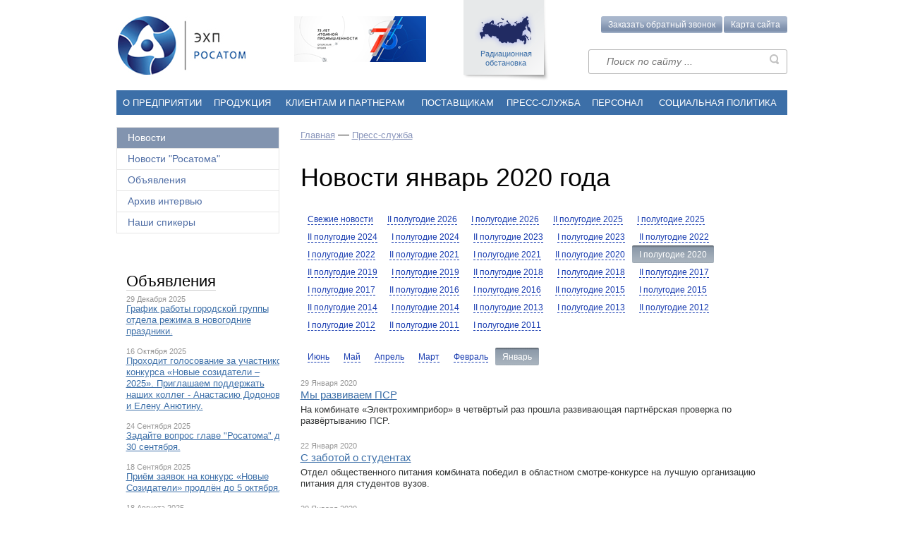

--- FILE ---
content_type: text/html; charset=utf-8;
request_url: http://www.ehp-atom.ru/news/2020.01.00/
body_size: 58827
content:
<!DOCTYPE html>
<!--[if lt IE 7]>      <html class="no-js lt-ie9 lt-ie8 lt-ie7"> <![endif]-->
<!--[if IE 7]>         <html class="no-js lt-ie9 lt-ie8"> <![endif]-->
<!--[if IE 8]>         <html class="no-js lt-ie9"> <![endif]-->
<!--[if gt IE 8]><!--> <html class="no-js"> <!--<![endif]-->
<head>
  <meta charset="utf-8">
  <meta http-equiv="X-UA-Compatible" content="IE=edge">
	<title>ФГУП «Комбинат«Электрохимприбор»</title>
	<meta name="description" content="ФГУП «Комбинат«Электрохимприбор»">
	<meta name="keywords" content="ФГУП «Комбинат«Электрохимприбор»">
  <meta name="viewport" content="width=device-width, initial-scale=1">
	
		<script src="/public/themes/ehpnew/js/jquery-1.11.0.min.js"></script>
	<script src="/public/themes/ehpnew/js/jquery/jquery-ui-1.10.4.custom.js"></script>
	<link rel="stylesheet" type="text/css" href="/public/themes/ehpnew/js/jquery/jquery-ui-1.10.4.custom.min.css" />
	<script type="text/javascript" src="/public/themes/backend/js/jquery/jquery.lightbox-0.5.min.js"></script>
	<link rel="stylesheet" type="text/css" href="/public/themes/backend/js/jquery/lightbox/jquery.lightbox-0.5.css" media="screen" />
	<link rel="stylesheet" type="text/css" href="/public/themes/ehpnew/css/jquery.tooltip.css" />
	
	
  <!--[if lte IE 8]>
      <link rel="stylesheet" href="/public/themes/ehpnew/css/ie8_styles.css">
  <![endif]-->
  <!-- Place favicon.ico and apple-touch-icon.png in the root directory -->
  <link rel="stylesheet" href="/public/themes/ehpnew/css/normalize.css">
  <link rel="stylesheet" href="/public/themes/ehpnew/css/main.css">
  <link rel="stylesheet" href="/public/themes/ehpnew/css/callme.css">
  <link rel="stylesheet" href="/public/themes/ehpnew/css/catalogs.css">
  <link rel="stylesheet" type="text/css" href="/public/themes/ehpnew/css/font-awesome.min.css" media="screen" charset="utf-8" />
  
  <script src="/public/themes/ehpnew/js/vendor/modernizr-2.6.2.min.js"></script>
 	
		<link rel="stylesheet" href="/public/themes/ehpnew/css/chosen.css">
  <script src="/public/themes/ehpnew/js/vendor/chosen.jquery.min.js"></script>
		
	
	<script type="text/javascript">
		
		jQuery(document).ready(function(){
			
			/*  для скрытия-показа необязательных полей на форме */ 
			var lng=1;
			if (lng == 2){
				jQuery('.toggleLink').click(function(){
					if (jQuery(this).html() === 'Hide optional fields') {
					jQuery(this).parents('form').find('tr[data-req="unrequired"]').fadeOut();
						jQuery(this).html('Show optional fields');
				  } else {
						jQuery(this).html('Hide optional fields');
					jQuery(this).parents('form').find('tr[data-req="unrequired"]').fadeIn();
					}
					return false;
				});
			}else{
				jQuery('.toggleLink').click(function(){
					if (jQuery(this).html() === 'Скрыть необязательные поля') {
					jQuery(this).parents('form').find('tr[data-req="unrequired"]').fadeOut();
						jQuery(this).html('Показать необязательные поля');
				  } else {
						jQuery(this).html('Скрыть необязательные поля');
					jQuery(this).parents('form').find('tr[data-req="unrequired"]').fadeIn();
					}
					return false;
				});
			}
			

		});
	
	</script>
	<script src="/public/themes/ehpnew/js/sitemap.js"></script>


<!--<script src="https://www.google.com/recaptcha/api.js"></script>-->
</head>
<body>
<!-- Yandex.Metrika counter -->
<script type="text/javascript">

(function (d, w, c) {
    (w[c] = w[c] || []).push(function() {
        try {
            w.yaCounter15999508 = new Ya.Metrika({id:15999508, enableAll: true, webvisor:true});
        } catch(e) {}
    });

    var n = d.getElementsByTagName("script")[0],
        s = d.createElement("script"),
        f = function () { n.parentNode.insertBefore(s, n); };
    s.type = "text/javascript";
    s.async = true;
    s.src = (d.location.protocol == "https:" ? "https:" : "http:") + "//mc.yandex.ru/metrika/watch.js";

    if (w.opera == "[object Opera]") {
        d.addEventListener("DOMContentLoaded", f);
    } else { f(); }
})(document, window, "yandex_metrika_callbacks");

</script>
<noscript><div><img src="//mc.yandex.ru/watch/15999508" style="position:absolute; left:-9999px;" alt="" /></div></noscript>
<!-- /Yandex.Metrika counter -->

<!--<script type="text/javascript">

  var _gaq = _gaq || [];
  _gaq.push(["_setAccount", "UA-39673966-1"]);
  _gaq.push(["_setDomainName", "ehp-atom.ru"]);
  _gaq.push(["_setAllowLinker", true]);
  _gaq.push(["_trackPageview"]);

  (function() {
    var ga = document.createElement("script"); ga.type = "text/javascript"; ga.async = true;
    ga.src = ("https:" == document.location.protocol ? "https://ssl" : "http://www") + ".google-analytics.com/ga.js";
    var s = document.getElementsByTagName("script")[0]; s.parentNode.insertBefore(ga, s);
  })();

</script>-->


	<!--[if lt IE 8]>
	    <p class="browsehappy">You are using an <strong>outdated</strong> browser. Please <a href="http://browsehappy.com/">upgrade your browser</a> to improve your experience.</p>
	<![endif]-->
	<div id="darkness" class="dark_window_v" style="display:none;"></div>
	<div id="sitemap"><div class="siteMap">
	<a href="#" title="Закрыть" class="close">×</a>
	<ul class="sitemapTabs"><li><span>О предприятии</span></li><li><span>Продукция</span></li><li><span>Клиентам и партнерам</span></li><li><span>Поставщикам</span></li><li><span>Пресс-служба</span></li><li><span>Персонал</span></li><li><span>Социальная политика</span></li></ul>
		<ul class="sitemapContent">
							<li class="current"><ul><li><a   href="/o-predpriyatii/partnery/" title="Партнеры">Партнеры</a></li><li><a   href="/o-predpriyatii/inogorodnie_podrazdeleniya/" title="Иногородние подразделения">Иногородние подразделения</a></li><li><a   href="/o-predpriyatii/zavisimoe-predpriyatie/" title="Зависимое предприятие">Зависимое предприятие</a></li><li><a   href="/o-predpriyatii/rekvizity/" title="Реквизиты">Реквизиты</a></li><li><a   href="/o-predpriyatii/kontakty-2/" title="Контакты ">Контакты </a></li><li><a   href="/o-predpriyatii/missiya/" title="Миссия">Миссия</a></li><li><a   href="/o-predpriyatii/otdel_rezhima/" title="Отдел режима">Отдел режима</a></li><li><a   href="/o-predpriyatii/otdel-zashity-aktivov/" title="Отдел защиты активов">Отдел защиты активов</a></li><li><a   href="/o-predpriyatii/gostinica-lesnaya/" title="Гостиница «Лесная»">Гостиница «Лесная»</a><ul><li><a   href="/o-predpriyatii/gostinica-lesnaya/nomeranoy-fond/" title="Номерной фонд">Номерной фонд</a></li><li><a   href="/o-predpriyatii/gostinica-lesnaya/kontakty/" title="Контакты">Контакты</a></li><li><a   href="/o-predpriyatii/gostinica-lesnaya/fotogalereya/" title="Фотогалерея">Фотогалерея</a></li></ul></li></ul></li>	
					<li ><ul><li><a   href="/produkciya/3d-printer-fora/" title="3D-принтер «FORA»">3D-принтер «FORA»</a></li><li><a   href="/produkciya/sistema-lazernoi-markirovki-fora/" title="Система лазерной маркировки «ФОРА»">Система лазерной маркировки «ФОРА»</a><ul><li><a   href="/produkciya/sistema-lazernoi-markirovki-fora/tehnicheskie-harakteristiki/" title="Технические характеристики">Технические характеристики</a></li><li><a   href="/produkciya/sistema-lazernoi-markirovki-fora/programmnoe-obespechenie/" title="Программное обеспечение">Программное обеспечение</a></li><li><a   href="/produkciya/sistema-lazernoi-markirovki-fora/podgotovka-k-rabote-osnovnoi-funkcional-programmnogo-obespecheniya/" title="Подготовка к работе, основной функционал программного обеспечения">Подготовка к работе, основной функционал программного обеспечения</a></li><li><a   href="/produkciya/sistema-lazernoi-markirovki-fora/trebovaniya-k-rabochemu-mestu-i-operatoru/" title="Требования к рабочему месту и оператору">Требования к рабочему месту и оператору</a></li><li><a   href="/produkciya/sistema-lazernoi-markirovki-fora/naglyadnye-obrazcy-vypolneniya-osnovnyh-vidov-markirovki-i-gravirovki/" title="Наглядные образцы выполнения основных видов маркировки и гравировки">Наглядные образцы выполнения основных видов маркировки и гравировки</a></li></ul></li><li><a   href="/produkciya/neftegazovoe-i-burovoe-oborudovanie/" title="Нефтегазовое и буровое оборудование">Нефтегазовое и буровое оборудование</a><ul><li><a   href="/produkciya/neftegazovoe-i-burovoe-oborudovanie/kompleks-oborudovaniya-cirkulyacionnoi-sistemy-tyazheloi-burovoi-ustanovki/" title="Комплекс оборудования циркуляционной системы тяжелой буровой установки">Комплекс оборудования циркуляционной системы тяжелой буровой установки</a></li><li><a   href="/produkciya/neftegazovoe-i-burovoe-oborudovanie/zapornaya-armatura/" title="Запорная арматура">Запорная арматура</a></li><li><a   href="/produkciya/neftegazovoe-i-burovoe-oborudovanie/oborudovanie_dlya_provedeniya_svarochnyh_i_gazorezatelnyh_rabot/" title="Оборудование для проведения сварочных и газорезательных работ">Оборудование для проведения сварочных и газорезательных работ</a></li><li><a   href="/produkciya/neftegazovoe-i-burovoe-oborudovanie/oborudovanie-dlya-remonta-i-obsluzhivaniya-magistralnyh-gazoprovodov/" title="Оборудование для ремонта и обслуживания магистральных газопроводов">Оборудование для ремонта и обслуживания магистральных газопроводов</a></li></ul></li><li><a   href="/produkciya/ylektroynergeticheskoe-oborudovanie/" title="Электроэнергетическое оборудование">Электроэнергетическое оборудование</a><ul><li><a   href="/produkciya/ylektroynergeticheskoe-oborudovanie/transformator-toka-tog-110kv/" title="Трансформатор тока &quot;ТОГ-110кВ&quot;">Трансформатор тока &quot;ТОГ-110кВ&quot;</a></li><li><a   href="/produkciya/ylektroynergeticheskoe-oborudovanie/zatvory-diskovye-povorotnye/" title="Затвор дисковый поворотный">Затвор дисковый поворотный</a></li><li><a   href="/produkciya/ylektroynergeticheskoe-oborudovanie/klapan-predohranitelnyi/" title="Клапан предохранительный">Клапан предохранительный</a></li><li><a   href="/produkciya/ylektroynergeticheskoe-oborudovanie/rezinotehnicheskie-izdeliya/" title="Резинотехнические изделия">Резинотехнические изделия</a></li><li><a   href="/produkciya/ylektroynergeticheskoe-oborudovanie/tehnologiya-i-kompleks-tehnologicheskogo-osnasheniya-dlya-remonta-zhelezobetonnyh-bashmakov-opor-lyp-500/" title="Технология и комплекс технологического оснащения для ремонта железобетонных башмаков опор ЛЭП-500">Технология и комплекс технологического оснащения для ремонта железобетонных башмаков опор ЛЭП-500</a></li><li><a   href="/produkciya/ylektroynergeticheskoe-oborudovanie/filtr-prisoedineniya/" title="Фильтр присоединения">Фильтр присоединения</a></li><li><a   href="/produkciya/ylektroynergeticheskoe-oborudovanie/shkaf-otbora-napryazheniya/" title="Шкаф отбора напряжения">Шкаф отбора напряжения</a></li><li><a   href="/produkciya/ylektroynergeticheskoe-oborudovanie/polimernye-tokoogranichivayushie-reaktory/" title="Полимерные токоограничивающие реакторы">Полимерные токоограничивающие реакторы</a></li><li><a   href="/produkciya/ylektroynergeticheskoe-oborudovanie/ustroistva-komplektnye-raspredelitelnye-serii-atom-kru/" title="Устройства комплектные распределительные серии «Атом КРУ»">Устройства комплектные распределительные серии «Атом КРУ»</a></li></ul></li><li><a   href="/produkciya/oborudovanie-dlya-atomnoi-ynergetiki/" title="Оборудование для атомной энергетики">Оборудование для атомной энергетики</a><ul><li><a   href="/produkciya/oborudovanie-dlya-atomnoi-ynergetiki/transformator-toka-tog-110kv/" title="Трансформатор тока ТОГ-110кВ">Трансформатор тока ТОГ-110кВ</a></li><li><a   href="/produkciya/oborudovanie-dlya-atomnoi-ynergetiki/zatvor_diskovyi_povorotnyi/" title="Затвор дисковый поворотный">Затвор дисковый поворотный</a></li><li><a   href="/produkciya/oborudovanie-dlya-atomnoi-ynergetiki/schetchiki-geigera-myullera/" title="Счетчики Гейгера-Мюллера">Счетчики Гейгера-Мюллера</a></li></ul></li><li><a   href="/produkciya/geofizicheskoe-oborudovanie-i-ylektrovakuumnye-pribory/" title="Геофизическое оборудование и электровакуумные приборы">Геофизическое оборудование и электровакуумные приборы</a><ul><li><a   href="/produkciya/geofizicheskoe-oborudovanie-i-ylektrovakuumnye-pribory/bloki-pitaniya-i-upravleniya-skvazhinnoi-apparatury-zh83-r917-zh83-r2031/" title="Блоки питания и управления скважинной аппаратуры Ж83-Р917; Ж65-Р476">Блоки питания и управления скважинной аппаратуры Ж83-Р917; Ж65-Р476</a></li><li><a   href="/produkciya/geofizicheskoe-oborudovanie-i-ylektrovakuumnye-pribory/moduli-izluchatelya-neitronov-zh83-r937-zh83-r937-02/" title="Модули излучателя нейтронов Ж83-Р937-02">Модули излучателя нейтронов Ж83-Р937-02</a></li><li><a   href="/produkciya/geofizicheskoe-oborudovanie-i-ylektrovakuumnye-pribory/uskoritelnaya-neitronnaya-trubka-zh83-r2044/" title="Ускорительная нейтронная трубка Ж83-Р2044">Ускорительная нейтронная трубка Ж83-Р2044</a></li><li><a   href="/produkciya/geofizicheskoe-oborudovanie-i-ylektrovakuumnye-pribory/uskoritelnaya-neitronnaya-trubka-zh83-r919-int/" title="Ускорительная нейтронная трубка Ж83-Р919 (ИНТ)">Ускорительная нейтронная трубка Ж83-Р919 (ИНТ)</a></li><li><a   href="/produkciya/geofizicheskoe-oborudovanie-i-ylektrovakuumnye-pribory/uskoritelnaya-neitronnaya-trubka-tis-5/" title="Ускорительная нейтронная трубка ТИС-5">Ускорительная нейтронная трубка ТИС-5</a></li><li><a   href="/produkciya/geofizicheskoe-oborudovanie-i-ylektrovakuumnye-pribory/schetchiki-geigera-myullera/" title="Счетчики Гейгера-Мюллера">Счетчики Гейгера-Мюллера</a></li><li><a   href="/produkciya/geofizicheskoe-oborudovanie-i-ylektrovakuumnye-pribory/schetchiki-medlennyh-neitronov-snm67-snm56/" title="Счетчики медленных нейтронов СНМ67Э, СНМ56М">Счетчики медленных нейтронов СНМ67Э, СНМ56М</a></li></ul></li><li><a   href="/produkciya/krupnogabaritnye-metallokonstrukcii/" title="Крупногабаритные металлоконструкции">Крупногабаритные металлоконструкции</a></li><li><a   href="/produkciya/stabilnye-izotopy/" title="Стабильные изотопы">Стабильные изотопы</a><ul><li><a   href="/produkciya/stabilnye-izotopy/ispolzovanie-stabilnyh-izotopov-v-yadernoi-medicine/" title="Использование стабильных изотопов в ядерной медицине">Использование стабильных изотопов в ядерной медицине</a></li><li><a   href="/produkciya/stabilnye-izotopy/unikalnye-vozmozhnosti-i-predlozheniya/" title="Уникальные возможности и предложения">Уникальные возможности и предложения</a></li></ul></li><li><a   href="/produkciya/izdelie-iz-molibdena/" title="Изделие из молибдена">Изделие из молибдена</a></li><li><a   href="/produkciya/infosistemy/" title="Информационные системы">Информационные системы</a><ul><li><a   href="/produkciya/infosistemy/ais-kaskad/" title="АИС Каскад. Управление предприятием">АИС Каскад. Управление предприятием</a></li><li><a   href="/produkciya/infosistemy/ais-kaskad-upravlenie-proizvodstvom/" title="АИС Каскад. Управление производством">АИС Каскад. Управление производством</a></li><li><a   href="/produkciya/infosistemy/ais-kaskad-upravlenie-zhiznennym-ciklom-izdelii/" title="АИС Каскад. Управление жизненным циклом изделий">АИС Каскад. Управление жизненным циклом изделий</a></li><li><a   href="/produkciya/infosistemy/ais-sed-ehp/" title="АИС СЭД ЭХП">АИС СЭД ЭХП</a></li></ul></li><li><a   href="/produkciya/avtomatizirovannye-sistemy/" title="Автоматизированные системы">Автоматизированные системы</a></li></ul></li>	
					<li ><ul><li><a   href="/clientsandpartners/tehnicheskie-vozmozhnosti/" title="Производственно-технологические возможности">Производственно-технологические возможности</a></li><li><a   href="/clientsandpartners/ispytatelnyi-centr/" title="Испытательный центр">Испытательный центр</a></li><li><a   href="/clientsandpartners/uslugi-i-predlozheniya/" title="Услуги и предложения">Услуги и предложения</a><ul><li><a   href="/clientsandpartners/uslugi-i-predlozheniya/trubogibochnyi-centr/" title="Трубогибочный центр">Трубогибочный центр</a></li><li><a   href="/clientsandpartners/uslugi-i-predlozheniya/drobestruinaya-obrabotka-metalla-/" title="Дробеструйная обработка металла ">Дробеструйная обработка металла </a></li><li><a   href="/clientsandpartners/uslugi-i-predlozheniya/okrasochno-sushilnaya-kamera/" title="Окрасочно-сушильная камера">Окрасочно-сушильная камера</a></li><li><a   href="/clientsandpartners/uslugi-i-predlozheniya/balansirovka-detalei/" title="Балансировка деталей">Балансировка деталей</a></li><li><a   href="/clientsandpartners/uslugi-i-predlozheniya/shveinyi-uchastok/" title="Швейный участок">Швейный участок</a></li><li><a   href="/clientsandpartners/uslugi-i-predlozheniya/provedenie-tehnicheskogo-osmotra-transportnyh-sredstv/" title="Проведение технического осмотра транспортных средств">Проведение технического осмотра транспортных средств</a></li></ul></li><li><a   href="/clientsandpartners/ynergetika-predpriyatiya/" title="Энергетика предприятия">Энергетика предприятия</a><ul><li><a   href="/clientsandpartners/ynergetika-predpriyatiya/raskrytie-informacii-po-vidam-deyatelnosti/" title="Раскрытие информации по видам деятельности">Раскрытие информации по видам деятельности</a></li></ul></li><li><a   href="/clientsandpartners/feedback/" title="Оформить заявку">Оформить заявку</a></li><li><a   href="/clientsandpartners/ykologicheskaya-politika/" title="Экологическая политика">Экологическая политика</a></li><li><a   href="/clientsandpartners/sistema-kachestva/" title="Система менеджмента качества">Система менеджмента качества</a></li><li><a   href="/clientsandpartners/promyshlennaya-bezopasnost/" title="Охрана труда">Охрана труда</a><ul><li><a   href="/clientsandpartners/promyshlennaya-bezopasnost/svodnye-dannye-o-rezultatah-provedeniya-specialnoi-ocenki-uslovii-truda-i-perechen-meropriyatii-po-uluchsheniyu-uslovii-ohrany-truda-rabotnikov/" title="Сводные данные о результатах проведения специальной оценки условий труда и перечни мероприятий по улучшению условий охраны труда работников">Сводные данные о результатах проведения специальной оценки условий труда и перечни мероприятий по улучшению условий охраны труда работников</a></li></ul></li><li><a   href="/clientsandpartners/nelikvidnaya-produkciya/" title="Неликвидная продукция">Неликвидная продукция</a></li><li><a   href="/clientsandpartners/nevostrebovannoe-dvizhimoe-imushestvo/" title="Невостребованное движимое имущество">Невостребованное движимое имущество</a></li><li><a   href="/clientsandpartners/oprosy/" title="Опросы">Опросы</a></li><li><a   href="/clientsandpartners/soobsheniya-o-provedenii-aukcionov/" title="Предлагаем в аренду">Предлагаем в аренду</a></li><li><a   href="/clientsandpartners/promyshlennaya-bezopasnost_1/" title="Промышленная безопасность">Промышленная безопасность</a></li><li><a   href="/clientsandpartners/anketa_potrebitelya/" title="Анкета потребителя">Анкета потребителя</a></li><li><a   href="/clientsandpartners/sotrudnichestvo-v-oblasti-innovacionnoi-produkcii/" title="Сотрудничество с НИИ (ВУЗом) в области инновационной продукции">Сотрудничество с НИИ (ВУЗом) в области инновационной продукции</a></li><li><a   href="/clientsandpartners/informacionnye-partnery/" title="Информационные партнеры">Информационные партнеры</a></li><li><a   href="/clientsandpartners/publikacii/" title="Публикации">Публикации</a><ul><li><a   href="/clientsandpartners/publikacii/testirovanie_neitronnyh_schetchikov_snm_56m_i_snm_67ye/" title="Тестирование нейтронных счетчиков СНМ 56М и СНМ 67Э">Тестирование нейтронных счетчиков СНМ 56М и СНМ 67Э</a></li><li><a   href="/clientsandpartners/publikacii/impulsnye-neitronnye-generatory-razrabotki-ooo-npp-ynergiya-v-skvazhinnoi-geofizike/" title="Импульсные нейтронные генераторы разработки ООО «НПП Энергия» в скважинной геофизике">Импульсные нейтронные генераторы разработки ООО «НПП Энергия» в скважинной геофизике</a></li><li><a   href="/clientsandpartners/publikacii/karotazh-bez-himicheskih-istochnikov-neitronov--shag-sdelan/" title="Каротаж без химических источников нейтронов – шаг сделан">Каротаж без химических источников нейтронов – шаг сделан</a></li></ul></li><li><a   href="/clientsandpartners/liga-chitayushih-kompanii/" title="Лига читающих компаний">Лига читающих компаний</a></li></ul></li>	
					<li ><ul><li><a   href="/news/" title="Новости">Новости</a></li><li><a   href="/press-centr/gazeta-i-tv-programma-strana-rosatom/" title="Новости &quot;Росатома&quot;">Новости &quot;Росатома&quot;</a></li><li><a   href="" title="Объявления">Объявления</a></li><li><a   href="" title="Архив интервью">Архив интервью</a></li><li><a   href="" title="Наши спикеры">Наши спикеры</a></li></ul></li>	
					<li ><ul><li><a   href="/postavshikam/izvesheniya-o-zaprose-kotirovok/" title="Извещения о проведении конкурентных процедур">Извещения о проведении конкурентных процедур</a></li><li><a   href="/postavshikam/nelikvidy/" title="Неликвиды">Неликвиды</a></li></ul></li>	
					<li ><ul><li><a   href="/personal/vakansii/" title="Вакансии">Вакансии</a></li><li><a   href="/personal/celevoe-obuchenie/" title="Целевое обучение">Целевое обучение</a></li><li><a   href="/personal/obuchenie/" title="Обучение">Обучение</a><ul><li><a   href="/personal/obuchenie/svedeniya-ob-obrazovatelnoi-deyatelnosti/" title="Сведения об образовательной деятельности">Сведения об образовательной деятельности</a></li><li><a   href="/personal/obuchenie/kontakty-i-napravleniya-deyatelnosti-sotrudnikov-otdela-ocenki-i-razvitiya/" title="Контакты и направления деятельности сотрудников отдела оценки и развития">Контакты и направления деятельности сотрудников отдела оценки и развития</a></li></ul></li><li><a   href="/personal/korporativnaya_politika/" title="Корпоративная политика">Корпоративная политика</a></li><li><a   href="/personal/nagradnaya-politika/" title="Наградная политика">Наградная политика</a></li><li><a   href="/personal/karera/" title="Карьера">Карьера</a></li><li><a   href="/personal/tehnologicheskii-institut-niyau-mifi/" title="Технологический институт НИЯУ МИФИ">Технологический институт НИЯУ МИФИ</a></li><li><a   href="/personal/dokumenty/" title="Документы">Документы</a></li><li><a   href="/personal/uchebno-vystavochnyi-kompleks-kombinata-ylektrohimpribor/" title="Учебно-выставочный комплекс комбината &quot;Электрохимприбор&quot;">Учебно-выставочный комплекс комбината &quot;Электрохимприбор&quot;</a><ul><li><a   href="/personal/uchebno-vystavochnyi-kompleks-kombinata-ylektrohimpribor/poryadok_organizacii_ykskursii/" title="Порядок организации экскурсий ">Порядок организации экскурсий </a></li></ul></li><li><a   href="/personal/politika-v-oblasti-obrabotki-personalnyh-dannyh/" title="Политика в области обработки персональных данных">Политика в области обработки персональных данных</a></li></ul></li>	
					<li ><ul><li><a   href="/socialnaya-politika/molodyozhnaya-politika/" title="Молодёжная политика">Молодёжная политика</a></li><li><a   href="/socialnaya-politika/ozdorovlenie/" title="Здоровье">Здоровье</a><ul><li><a   href="/socialnaya-politika/ozdorovlenie/dobrovolnoe_medicinskoe_strahovanie/" title="Добровольное медицинское страхование">Добровольное медицинское страхование</a></li><li><a   href="/socialnaya-politika/ozdorovlenie/sanatorno-kurortnoe_lechenie/" title="Санаторно-курортное лечение">Санаторно-курортное лечение</a></li><li><a   href="/socialnaya-politika/ozdorovlenie/centr_reabilitacii/" title="Центр реабилитации ">Центр реабилитации </a></li><li><a   href="/socialnaya-politika/ozdorovlenie/specializirovannaya-programma-dms-po-programme-vysokie-medicinskie-tehnologii/" title="Специализированная программа ДМС по программе «Высокие медицинские технологии»">Специализированная программа ДМС по программе «Высокие медицинские технологии»</a></li></ul></li><li><a   href="/socialnaya-politika/sovet-nerabotayushih-pensioner/" title="Общественная организация неработающих пенсионеров">Общественная организация неработающих пенсионеров</a></li><li><a   href="/socialnaya-politika/obshestvennoe-pitanie/" title="Общественное питание">Общественное питание</a></li><li><a   href="/socialnaya-politika/profsoyuznaya-organizaciya/" title="Профсоюзная организация">Профсоюзная организация</a></li><li><a   href="/socialnaya-politika/materialnaya_pomosh/" title="Материальная помощь ">Материальная помощь </a></li><li><a   href="/socialnaya-politika/negosudarstvennoe-pensionnoe-obespechenie/" title="Негосударственное пенсионное обеспечение">Негосударственное пенсионное обеспечение</a></li><li><a   href="/socialnaya-politika/kultmassovye-meropriyatiya/" title="Культурно-массовые мероприятия">Культурно-массовые мероприятия</a></li></ul></li>	
		 
	</ul>
	</div></div>

  <div id="mainWrap">
      <header id="mainHeader">
    	      <a href="/" class="mainLogo ir">
        <h1>Комбинат ЭлектроХимПрибор</h1>
        <h2>Предприятие Госкорпорации "РосАтом"</h2>
      </a>
			      <a href="http://rosatom.ru" class="logoRosAtom ir">
        <h2>РосАтом</h2>
      </a>
				<a href="http://www.russianatom.ru/" class="radioMap">Радиационная обстановка</a>        <div class="siteMapSearchArea">
				<button class="mapBtn btn-map-site">Карта сайта</button><a href="" id="please_phone_me" class="btn-send-message-site please_phone">Заказать обратный звонок</a>
				<form class="searchForm" action="/search/"  method="post" onsubmit="javascript: if (document.getElementById('search_query').value == 'Поиск по сайту ...') document.getElementById('search_query').value = '';">
		<input name="search_query" id="search_query" type="text" style="background:none;display:block;width:250px;float:right;" value="" placeholder="Поиск по сайту ..." />
	<input type="submit" value="">
</form>

				<div class="message_win_arrow" id="send-message-site">
	<div class="close_send-message-site-form"></div>

	<div class="send-message-site-inner">
		<div class="send-message-site-header">Заказать звонок</div>
		<div class="send-message-site-text">Укажите номер своего телефона, и мы Вам перезвоним (в будние дни с 07:00 до 15:00 по Московскому времени)</div>
		
		<div class="send-message-site-form">
			<a href="#" name="callme"></a>
			<form id="call_me_form" method="post" action="#callme">
			
			<div class="input_field_v"><!-- если добавим класс error, станет видно сообщение об ошибке и поле окрасится в красный. Скрипт - сразу за формой ниже -->
			<label for="smsf_name">Ваше имя</label><!-- для проверки заполненности поля добавьте класс check_input -->
			<input type="text" value="" class="" id="smsf_name" name="smsf_name">
						</div>
			
			<div class="input_field_v ">
			<label for="smsf_phone">Телефон (обязательное поле)</label>
			<input type="text" value="" id="smsf_phone" class="check_input" name="smsf_phone">
			<div class="error-message">Укажите номер телефона</div>
			</div>
			<input type="hidden" name="call_me_back" value="9862ed14d6555f84ef504f70c6625d51" />
						<!--<button class="btnSign" id="smsf_send" name="smsf_send" type="submit">Отправить</button>-->
			</form>
		
		</div>
	
	</div>
	<script type="text/javascript">
	
	$(document).ready(function(){
		
		$("#smsf_phone").keydown(function (e) {
				// Allow: backspace, delete, tab, escape, enter and .
			if ($.inArray(e.keyCode, [46, 8, 9, 27, 13, 110, 190]) !== -1 ||
				// Allow: Ctrl+A
			(e.keyCode == 65 && e.ctrlKey === true) ||
				// Allow: Ctrl+C
			(e.keyCode == 67 && e.ctrlKey === true) ||
				// Allow: Ctrl+X
			(e.keyCode == 88 && e.ctrlKey === true) ||
				// Allow: home, end, left, right
			(e.keyCode >= 35 && e.keyCode <= 39)) {
				// let it happen, don't do anything
				return;
			}
			// Ensure that it is a number and stop the keypress
			if ((e.shiftKey || (e.keyCode < 48 || e.keyCode > 57)) && (e.keyCode < 96 || e.keyCode > 105)) {
				e.preventDefault();
			}
		});

		/* Проверяем необходимость заполнения формы у класса check_input */
		function check_input_v() {
			$('.check_input').blur(function(){
				if(this.value != ''){
					$(this).parent().removeClass('error');
				} else { 
					$(this).parent().addClass('error'); 
				}
			});
			$('.check_input').focus(function(){
				$(this).parent().removeClass('error');
			});
		}
		check_input_v();
		
		/** Проверяем необходимость заполнения формы после нажатия Отправить **/
		$('#smsf_send').click(function(e){
			e.preventDefault();
			if (document.getElementById('smsf_phone').value !== '') {
				$( "#call_me_form" ).submit();
			} else {
				$('#smsf_phone').parent().addClass('error');
			}
						
		});
		
		/** Открытие-закрытие "заказать обратный звонок" **/
		
		$('#please_phone_me, .circled-call').click(function(e){
            //alert($(this).hasClass('circled-call'));
			e.preventDefault();
		
			if($(this).hasClass('circled-call')) {
                freeWidth = (($(window).width()-951) / 2) - 120;
                
                $('#send-message-site').removeClass('message_win_arrow');
                $('#send-message-site').css('top',($(window).height()-390)+$(document).scrollTop()+'px');
                $('#send-message-site').css('left',(freeWidth)+'px');
            } else {
                $('#send-message-site').addClass('message_win_arrow');
                $('#send-message-site').css('top','65px');
                $('#send-message-site').css('left',0);
            }
            if ($('#please_phone_me').hasClass('active')) { 
				$('#please_phone_me').removeClass('active');
				$('.circled-call').removeClass('active');
				$('#send-message-site').removeClass('active');
			} else {
				$('#please_phone_me').addClass('active');
				$('.circled-call').addClass('active');
                
				$('#send-message-site').addClass('active');
			}
		});
		
		$('.close_send-message-site-form').click(function(){
			$('#please_phone_me').removeClass('active');
			$('.circled-call').removeClass('active');
			$('#send-message-site').removeClass('active');
		});	

		
	});
	
	
	
	</script>



</div>

        </div>
    </header><!-- #mainHeader -->
        <nav id="mainNav">
    <table><tr><td><a   onclick="location.href='/o-predpriyatii/'" href="/o-predpriyatii/" title="О предприятии">О предприятии</a><div><ul class="level2"><li><a   href="/o-predpriyatii/partnery/" title="Партнеры">Партнеры</a></li><li><a   href="/o-predpriyatii/inogorodnie_podrazdeleniya/" title="Иногородние подразделения">Иногородние подразделения</a></li><li><a   href="/o-predpriyatii/zavisimoe-predpriyatie/" title="Зависимое предприятие">Зависимое предприятие</a></li><li><a   href="/o-predpriyatii/rekvizity/" title="Реквизиты">Реквизиты</a></li><li><a   href="/o-predpriyatii/kontakty-2/" title="Контакты ">Контакты </a></li><li><a   href="/o-predpriyatii/missiya/" title="Миссия">Миссия</a></li><li><a   href="/o-predpriyatii/otdel_rezhima/" title="Отдел режима">Отдел режима</a></li><li><a   href="/o-predpriyatii/otdel-zashity-aktivov/" title="Отдел защиты активов">Отдел защиты активов</a></li><li><a   href="/o-predpriyatii/gostinica-lesnaya/" title="Гостиница «Лесная»">Гостиница «Лесная»</a></li></ul></div></td><td><a   onclick="location.href='/produkciya/'" href="/produkciya/" title="Продукция">Продукция</a><div><ul class="level2"><li><a   href="/produkciya/3d-printer-fora/" title="3D-принтер «FORA»">3D-принтер «FORA»</a></li><li><a   href="/produkciya/sistema-lazernoi-markirovki-fora/" title="Система лазерной маркировки «ФОРА»">Система лазерной маркировки «ФОРА»</a></li><li><a   href="/produkciya/neftegazovoe-i-burovoe-oborudovanie/" title="Нефтегазовое и буровое оборудование">Нефтегазовое и буровое оборудование</a></li><li><a   href="/produkciya/ylektroynergeticheskoe-oborudovanie/" title="Электроэнергетическое оборудование">Электроэнергетическое оборудование</a></li><li><a   href="/produkciya/oborudovanie-dlya-atomnoi-ynergetiki/" title="Оборудование для атомной энергетики">Оборудование для атомной энергетики</a></li><li><a   href="/produkciya/geofizicheskoe-oborudovanie-i-ylektrovakuumnye-pribory/" title="Геофизическое оборудование и электровакуумные приборы">Геофизическое оборудование и электровакуумные приборы</a></li><li><a   href="/produkciya/krupnogabaritnye-metallokonstrukcii/" title="Крупногабаритные металлоконструкции">Крупногабаритные металлоконструкции</a></li><li><a   href="/produkciya/stabilnye-izotopy/" title="Стабильные изотопы">Стабильные изотопы</a></li><li><a   href="/produkciya/izdelie-iz-molibdena/" title="Изделие из молибдена">Изделие из молибдена</a></li><li><a   href="/produkciya/infosistemy/" title="Информационные системы">Информационные системы</a></li><li><a   href="/produkciya/avtomatizirovannye-sistemy/" title="Автоматизированные системы">Автоматизированные системы</a></li></ul></div></td><td><a   onclick="location.href='/clientsandpartners/'" href="/clientsandpartners/" title="Клиентам и партнерам">Клиентам и партнерам</a><div><ul class="level2"><li><a   href="/clientsandpartners/tehnicheskie-vozmozhnosti/" title="Производственно-технологические возможности">Производственно-технологические возможности</a></li><li><a   href="/clientsandpartners/ispytatelnyi-centr/" title="Испытательный центр">Испытательный центр</a></li><li><a   href="/clientsandpartners/uslugi-i-predlozheniya/" title="Услуги и предложения">Услуги и предложения</a></li><li><a   href="/clientsandpartners/ynergetika-predpriyatiya/" title="Энергетика предприятия">Энергетика предприятия</a></li><li><a   href="/clientsandpartners/feedback/" title="Оформить заявку">Оформить заявку</a></li><li><a   href="/clientsandpartners/ykologicheskaya-politika/" title="Экологическая политика">Экологическая политика</a></li><li><a   href="/clientsandpartners/sistema-kachestva/" title="Система менеджмента качества">Система менеджмента качества</a></li><li><a   href="/clientsandpartners/promyshlennaya-bezopasnost/" title="Охрана труда">Охрана труда</a></li><li><a   href="/clientsandpartners/nelikvidnaya-produkciya/" title="Неликвидная продукция">Неликвидная продукция</a></li><li><a   href="/clientsandpartners/nevostrebovannoe-dvizhimoe-imushestvo/" title="Невостребованное движимое имущество">Невостребованное движимое имущество</a></li><li><a   href="/clientsandpartners/oprosy/" title="Опросы">Опросы</a></li><li><a   href="/clientsandpartners/soobsheniya-o-provedenii-aukcionov/" title="Предлагаем в аренду">Предлагаем в аренду</a></li><li><a   href="/clientsandpartners/promyshlennaya-bezopasnost_1/" title="Промышленная безопасность">Промышленная безопасность</a></li></ul></div></td><td><a   onclick="location.href='/postavshikam/'" href="/postavshikam/" title="Поставщикам">Поставщикам</a><div><ul class="level2"><li><a   href="/postavshikam/izvesheniya-o-zaprose-kotirovok/" title="Извещения о проведении конкурентных процедур">Извещения о проведении конкурентных процедур</a></li><li><a   href="/postavshikam/nelikvidy/" title="Неликвиды">Неликвиды</a></li></ul></div></td><td><a   onclick="location.href='/press-centr/'" href="/press-centr/" title="Пресс-служба">Пресс-служба</a><div><ul class="level2"><li><a   href="/news/" title="Новости">Новости</a></li><li><a   href="/press-centr/gazeta-i-tv-programma-strana-rosatom/" title="Новости &quot;Росатома&quot;">Новости &quot;Росатома&quot;</a></li><li><a   href="/news/obyavleniya/" title="Объявления">Объявления</a></li><li><a   href="/interview/" title="Архив интервью">Архив интервью</a></li><li><a   href="/speaker/" title="Наши спикеры">Наши спикеры</a></li></ul></div></td><td><a   onclick="location.href='/personal/'" href="/personal/" title="Персонал">Персонал</a><div><ul class="level2"><li><a   href="/personal/vakansii/" title="Вакансии">Вакансии</a></li><li><a   href="/personal/celevoe-obuchenie/" title="Целевое обучение">Целевое обучение</a></li><li><a   href="/personal/obuchenie/" title="Обучение">Обучение</a></li><li><a   href="/personal/korporativnaya_politika/" title="Корпоративная политика">Корпоративная политика</a></li><li><a   href="/personal/nagradnaya-politika/" title="Наградная политика">Наградная политика</a></li><li><a   href="/personal/karera/" title="Карьера">Карьера</a></li><li><a   href="/personal/tehnologicheskii-institut-niyau-mifi/" title="Технологический институт НИЯУ МИФИ">Технологический институт НИЯУ МИФИ</a></li><li><a   href="/personal/dokumenty/" title="Документы">Документы</a></li><li><a   href="/personal/uchebno-vystavochnyi-kompleks-kombinata-ylektrohimpribor/" title="Учебно-выставочный комплекс комбината &quot;Электрохимприбор&quot;">Учебно-выставочный комплекс комбината &quot;Электрохимприбор&quot;</a></li><li><a   href="/personal/politika-v-oblasti-obrabotki-personalnyh-dannyh/" title="Политика в области обработки персональных данных">Политика в области обработки персональных данных</a></li></ul></div></td><td><a   onclick="location.href='/socialnaya-politika/'" href="/socialnaya-politika/" title="Социальная политика">Социальная политика</a><div><ul class="level2"><li><a   href="/socialnaya-politika/molodyozhnaya-politika/" title="Молодёжная политика">Молодёжная политика</a></li><li><a   href="/socialnaya-politika/ozdorovlenie/" title="Здоровье">Здоровье</a></li><li><a   href="/socialnaya-politika/sovet-nerabotayushih-pensioner/" title="Общественная организация неработающих пенсионеров">Общественная организация неработающих пенсионеров</a></li><li><a   href="/socialnaya-politika/obshestvennoe-pitanie/" title="Общественное питание">Общественное питание</a></li><li><a   href="/socialnaya-politika/profsoyuznaya-organizaciya/" title="Профсоюзная организация">Профсоюзная организация</a></li><li><a   href="/socialnaya-politika/materialnaya_pomosh/" title="Материальная помощь ">Материальная помощь </a></li><li><a   href="/socialnaya-politika/negosudarstvennoe-pensionnoe-obespechenie/" title="Негосударственное пенсионное обеспечение">Негосударственное пенсионное обеспечение</a></li><li><a   href="/socialnaya-politika/kultmassovye-meropriyatiya/" title="Культурно-массовые мероприятия">Культурно-массовые мероприятия</a></li></ul></div></td></tr></table>
		</nav><!-- #mainNav -->
		<input type="hidden" name="lang" id="lang" value="1"/>


<main id="contentWrap" class="clearfix">
  <aside class="sidebar" style="margin-right: 30px;">
	  <nav class="sidebarNav">
				  <ul class="vertLeftMenu"><li class="active"><span>Новости</span><li><a   href="/press-centr/gazeta-i-tv-programma-strana-rosatom/" title="Новости &quot;Росатома&quot;">Новости &quot;Росатома&quot;</a><li><a   href="/news/obyavleniya/" title="Объявления">Объявления</a><li><a   href="/interview/" title="Архив интервью">Архив интервью</a><li><a   href="/speaker/" title="Наши спикеры">Наши спикеры</a></ul>
			  </nav><!-- .sidebarNav -->
		
				  
		<section class="notificationsBlock">
	<h1><a href="/news/obyavleniya/">Объявления</a></h1> 	
		<article class="prePost">
	  <footer class="pubDate">29 Декабря 2025</footer>
	  <p><a href="/news/obyavleniya/1844.html">График работы городской группы отдела режима в новогодние праздники.</a></p>
	</article>
		<article class="prePost">
	  <footer class="pubDate">16 Октября 2025</footer>
	  <p><a href="/news/obyavleniya/1833.html">Проходит голосование за участников конкурса «Новые созидатели – 2025». Приглашаем поддержать наших коллег - Анастасию Додонову и Елену Анютину.</a></p>
	</article>
		<article class="prePost">
	  <footer class="pubDate">24 Сентября 2025</footer>
	  <p><a href="/news/obyavleniya/1828.html">Задайте вопрос главе &quot;Росатома&quot; до 30 сентября.</a></p>
	</article>
		<article class="prePost">
	  <footer class="pubDate">18 Сентября 2025</footer>
	  <p><a href="/news/obyavleniya/1824.html">Приём заявок на конкурс «Новые Созидатели» продлён до 5 октября.</a></p>
	</article>
		<article class="prePost">
	  <footer class="pubDate">18 Августа 2025</footer>
	  <p><a href="/news/obyavleniya/1810.html">23 августа в Парке культуры и отдыха Лесного состоится &quot;Апельсиновый забег - 2025&quot;. Приглашаются все желающие.</a></p>
	</article>
	</section>
				
			  <section class="askDirectorBlock">
	    <img style="width:60px;" src="/public/content/images/settings/Askdir_askdir_promo_face_1.jpg" alt="">	    <p><a href="/askdir/">Задать вопрос генеральному директору</a></p>
	  </section>
			  
	</aside><!-- .sidebar -->
 
  <section class="content">
    <div class="breadcrumbs"><a href="/">Главная</a> — <a   href="/press-centr/" title="Пресс-служба">Пресс-служба</a></div>              

				<h1>Новости  январь 2020 года </h1>
	
	<ul class="navPills clearfix">
	  <li ><a href="/news/"><span>Свежие новости</span></a></li>
			  <li ><a href="/news/2026.II/"><span>II полугодие 2026</span></a></li>
	  <li ><a href="/news/2026.I/"><span>I полугодие 2026</span></a></li>
			  <li ><a href="/news/2025.II/"><span>II полугодие 2025</span></a></li>
	  <li ><a href="/news/2025.I/"><span>I полугодие 2025</span></a></li>
			  <li ><a href="/news/2024.II/"><span>II полугодие 2024</span></a></li>
	  <li ><a href="/news/2024.I/"><span>I полугодие 2024</span></a></li>
			  <li ><a href="/news/2023.II/"><span>II полугодие 2023</span></a></li>
	  <li ><a href="/news/2023.I/"><span>I полугодие 2023</span></a></li>
			  <li ><a href="/news/2022.II/"><span>II полугодие 2022</span></a></li>
	  <li ><a href="/news/2022.I/"><span>I полугодие 2022</span></a></li>
			  <li ><a href="/news/2021.II/"><span>II полугодие 2021</span></a></li>
	  <li ><a href="/news/2021.I/"><span>I полугодие 2021</span></a></li>
			  <li ><a href="/news/2020.II/"><span>II полугодие 2020</span></a></li>
	  <li class="active"><a href="/news/2020.I/"><span>I полугодие 2020</span></a></li>
			  <li ><a href="/news/2019.II/"><span>II полугодие 2019</span></a></li>
	  <li ><a href="/news/2019.I/"><span>I полугодие 2019</span></a></li>
			  <li ><a href="/news/2018.II/"><span>II полугодие 2018</span></a></li>
	  <li ><a href="/news/2018.I/"><span>I полугодие 2018</span></a></li>
			  <li ><a href="/news/2017.II/"><span>II полугодие 2017</span></a></li>
	  <li ><a href="/news/2017.I/"><span>I полугодие 2017</span></a></li>
			  <li ><a href="/news/2016.II/"><span>II полугодие 2016</span></a></li>
	  <li ><a href="/news/2016.I/"><span>I полугодие 2016</span></a></li>
			  <li ><a href="/news/2015.II/"><span>II полугодие 2015</span></a></li>
	  <li ><a href="/news/2015.I/"><span>I полугодие 2015</span></a></li>
			  <li ><a href="/news/2014.II/"><span>II полугодие 2014</span></a></li>
	  <li ><a href="/news/2014.I/"><span>I полугодие 2014</span></a></li>
			  <li ><a href="/news/2013.II/"><span>II полугодие 2013</span></a></li>
	  <li ><a href="/news/2013.I/"><span>I полугодие 2013</span></a></li>
			  <li ><a href="/news/2012.II/"><span>II полугодие 2012</span></a></li>
	  <li ><a href="/news/2012.I/"><span>I полугодие 2012</span></a></li>
			  <li ><a href="/news/2011.II/"><span>II полугодие 2011</span></a></li>
	  <li ><a href="/news/2011.I/"><span>I полугодие 2011</span></a></li>
			</ul>
	<ul class="navPills clearfix">
																								
						
			
						
			
						
			
						
			
						
			
						
			
					  <li >
		  						  	<a href="/news/2020.06.00/" title="Новости Июнь 2020" ><span>Июнь</span></a>
							</li>
						
			
					  <li >
		  						  	<a href="/news/2020.05.00/" title="Новости Май 2020" ><span>Май</span></a>
							</li>
						
			
					  <li >
		  						  	<a href="/news/2020.04.00/" title="Новости Апрель 2020" ><span>Апрель</span></a>
							</li>
						
			
					  <li >
		  						  	<a href="/news/2020.03.00/" title="Новости Март 2020" ><span>Март</span></a>
							</li>
						
			
					  <li >
		  						  	<a href="/news/2020.02.00/" title="Новости Февраль 2020" ><span>Февраль</span></a>
							</li>
						
			
					  <li class="active">
		  						  	<a href="/news/2020.01.00/" title="Новости Январь 2020" ><span>Январь</span></a>
							</li>
						
																																		</ul>

	
	
			<article class="prePost clearfix">
				<div>
			<footer class="pubDate">29 Января 2020</footer>
	    <h1><a href="/news/1349.html">Мы развиваем ПСР</a></h1>
	    <p>На комбинате «Электрохимприбор» в четвёртый раз прошла развивающая партнёрская проверка по развёртыванию ПСР. </p>
		</div>
  </article>
		<article class="prePost clearfix">
				<div>
			<footer class="pubDate">22 Января 2020</footer>
	    <h1><a href="/news/1348.html">С заботой о студентах</a></h1>
	    <p>Отдел общественного питания комбината победил в областном смотре-конкурсе на лучшую организацию питания для студентов вузов.</p>
		</div>
  </article>
		<article class="prePost clearfix">
				<div>
			<footer class="pubDate">20 Января 2020</footer>
	    <h1><a href="/news/1347.html">Успех года - 2019</a></h1>
	    <p>18 января в Лесном прошла XXII церемония награждения «Успех года - 2019», лауреатами которой стали 27 сотрудников комбината «Электрохимприбор».</p>
		</div>
  </article>
		<article class="prePost clearfix">
				<div>
			<footer class="pubDate">13 Января 2020</footer>
	    <h1><a href="/news/1344.html">Экоинформ</a></h1>
	    <p>О влиянии деятельности ФГУП «Комбинат «Электрохимприбор» на экологическую обстановку в 4 квартале 2019 года.</p>
		</div>
  </article>
	

	
	
					
  </section><!-- .content -->
  
</main><!-- #contentWrap -->
<div style="clear:both"></div> <!-- IE8 fix -->
	<footer id="mainFooter" class="clearfix">
		<p class="footerAddress">624203, г. Лесной Свердловской обл., Коммунистический пр., 6А</p>		<div class="contacts">
			<div class="contacItem">
				<p class="title">Генеральный директор</p>				<p class="phone">Тел.: (34342) 9-50-62, 9-50-73</p>				<p class="mail"><a href="mailto:main@ehp-atom.ru">main@ehp-atom.ru</a></p>			</div>
			<div class="contacItem">
				<p class="title"><a href="/clientsandpartners/marketing_i_sbyt/">Служба управления проектами (отдел сбыта):</a></p>				<p class="phone">Тел.: (34342) 9-59-09, 9-50-05</p>				<p class="mail"><a href="mailto:sale@ehp-atom.ru">sale@ehp-atom.ru</a></p>			</div>
			<div class="contacItem">
				<p class="title">Пресс-служба</p>				<p class="phone">Тел.: (34342) 9-55-74</p>				<p class="mail"><a href="mailto:iac@ehp-atom.ru">iac@ehp-atom.ru</a></p>			</div>
			<div class="contacItem">
				<p class="title">Отдел снабжения</p>				<p class="phone">Тел.: (34342) 9-10-10, 9-55-89</p>				<p class="mail"><a href="mailto:main@ehp-atom.ru">main@ehp-atom.ru</a></p>			</div>
		</div>
	</footer><!-- #mainFooter -->
	<!--LiveInternet counter--><script type="text/javascript"><!--
	
document.write("<a href='http://www.liveinternet.ru/click' "+
"target=_blank><img src='//counter.yadro.ru/hit?t26.6;r"+
escape(document.referrer)+((typeof(screen)=="undefined")?"":
";s"+screen.width+"*"+screen.height+"*"+(screen.colorDepth?
screen.colorDepth:screen.pixelDepth))+";u"+escape(document.URL)+
";"+Math.random()+
"' alt='' title='LiveInternet: показано число посетителей за"+
" сегодня' "+
"border='0' width='88' height='15'><\/a>")

//--></script><!--/LiveInternet-->
</div><!-- #mainWrap -->
  
     <script type="text/javascript">
        
        $(document).ready(function() {
            $(document).on( 'scroll', function(){
                
                $('.circled-call').css('opacity',($(this).scrollTop() > 250 ? 1 : 0));
                
                
            });
        });
        
    </script>


<script src="/public/themes/ehpnew/js/main.js"></script>
<!--[if lte IE 8]>
   <script src="js/ie8.js"></script>
<![endif]-->


<i class="fa fa-phone circled-call" aria-hidden="true" style="opacity:0;"></i>


</body>
</html>

--- FILE ---
content_type: text/css
request_url: http://www.ehp-atom.ru/public/themes/ehpnew/css/jquery.tooltip.css
body_size: 698
content:
#tooltip {
	position: absolute;
	z-index: 3000;
	background:#fff;
	background:rgba(249,249,249,0.9);
	padding: 5px;
	-moz-border-radius:3px;
	-webkit-border-radius:3px;
	border-radius:3px;
	-moz-box-shadow:4px 4px 5px rgba(51,57,79, 0.5);
	-webkit-box-shadow:4px 4px 5px rgba(51,57,79, 0.5);
	box-shadow:4px 4px 5px rgba(51,57,79, 0.5);
}
#tooltip:before {
	position:absolute;
	opacity:0.9;
	left:-4px;
	bottom:-6px;
	width:7px;
	height:9px;
	content:'';
	background:url(../images/mapHelperArrow.png) no-repeat;;
}
#tooltip h3, #tooltip div { 
	margin: 0;
	z-index:5000;
	font-weight:normal;
	font-size:12px;
	font-family:Lucida Sans Unicode, arial, sans;
	position:relative;
	text-align:center;
}


--- FILE ---
content_type: application/javascript
request_url: http://www.ehp-atom.ru/public/themes/ehpnew/js/sitemap.js
body_size: 2502
content:
jQuery(document).ready(function() {
	function darkness_on() {	jQuery('body').addClass('IE');	jQuery('#darkness').css('display','block').animate({opacity:"0.6"}, "fast");}
	function darkness_off(){	jQuery('body').removeClass('IE');	jQuery('#darkness').animate({opacity:"hide"}, "fast");}
	
	jQuery('.btn-map-site').click(function() {
		if (jQuery('#darkness').css('display')==='none') {
			darkness_on();
			jQuery('#sitemap').css('left',(jQuery(window).width()-950)/2).fadeIn('fast');
		} else {
			darkness_off();
			jQuery('#sitemap').fadeOut('fast');
		}
		return false;
	}); 	
	
	jQuery('#darkness').click(function(){
		darkness_off();
		jQuery('#sitemap').fadeOut('fast');
		return false;
	});
	

	jQuery('#sitemap .close').click(function(e) {
		e.preventDefault();
		darkness_off();
		jQuery('#sitemap').fadeOut('fast');
		return false;
	});
	
var sitemapContentLi = jQuery('.sitemapContent > li');
var sitemapTabsLi = jQuery('.sitemapTabs > li');
jQuery('.sitemapTabs > li:first').addClass('current');

sitemapTabsLi.click(function(){
	var self = jQuery(this);
	var off1 = jQuery('.sitemapTabs > li:first').offset();
	off1 = off1.left;
	var self_off = self.offset();
	self_off = self_off.left;
	//alert();
	
	if (!self.hasClass('current')) {
		sitemapTabsLi.filter('.current').removeClass('current');
		self.addClass('current');
		
		var thisIndex = self.index();
		sitemapContentLi.filter('.current').removeClass('current');
		sitemapContentLi.eq(thisIndex).addClass('current');
		sitemapContentLi.find('ul:first').css('padding-left', self_off - off1);
	}
});




/* Slider */

		//scrollpane parts
		var scrollPane = jQuery( ".slider" ),
			scrollContent = jQuery( ".scroll-content" );
		
		//build slider
		var scrollbar = jQuery( ".scroll-bar" ).slider({
			slide: function( event, ui ) {
				if ( scrollContent.width() > scrollPane.width() ) {
					scrollContent.css( "margin-left", Math.round(
						ui.value / 100 * ( scrollPane.width() - scrollContent.width() )
					) + "px" );
				} else {
					scrollContent.css( "margin-left", 0 );
				}
			}
		});
		
		//append icon to handle
		var handleHelper = scrollbar.find( ".ui-slider-handle" )
		.append( "<span class='ui-icon ui-icon-grip-dotted-vertical'></span>" )
		.wrap("<div class='ui-handle-helper-parent'></div>" ).parent();
		
		//change overflow to hidden now that slider handles the scrolling
		scrollPane.css( "overflow", "hidden" );


	
});


--- FILE ---
content_type: application/javascript
request_url: http://www.ehp-atom.ru/public/themes/ehpnew/js/main.js
body_size: 9330
content:
$(document).ready(function(){
	/**************************************/
	/*main navigation dropping down script*/
	$("#mainNav table tr td").hover(function(){           // when mouseover menu item
		if ($(this).children().is("div")){        // if item has child nodes
			$(this).children("div").children("ul").show(); // open submenu items
			/*menu items position controller*/
				var mainNav = $("#mainNav"),
			        menuItem = $(this).children("div").children("ul"),
					currentLeftPosMenuItem;
					elemsPosDifference = (mainNav.offset().left + mainNav.width()) - (menuItem.offset().left + menuItem.width())
									
					if (elemsPosDifference<=-1){	
						menuItem.css("left", (elemsPosDifference-1)+"px");
					}
		}
	}, function(){
		$(this).children("div").children("ul").hide(); // when mouselive - hide submenu items
	});
	
	jQuery('.content_img').each(function(){
		var self = jQuery(this);
	
		var thisWidth = parseInt(self.css('width'), 10);
		var thisHeight = parseInt(self.css('height'), 10);
		var thisMarginRight = self.get('0').style.marginRight;
		var thisMarginLeft = self.get('0').style.marginLeft;
		var thisFloat = self.css('float');
		var styleList = 'width:' + (thisWidth+14) + 'px' + '; margin-left:' + thisMarginLeft + '; margin-right:' + thisMarginRight + ';';
		var thishText = '';
		if (self.attr('alt')!=='') { 
			thishText = '<span class="text">' + self.attr('alt') + '</span>';
		}
		self.attr('style', '').css({width:thisWidth,height:thisHeight});
		self.wrap('<span class="imgWrapper ' + thisFloat + '" style="'+ styleList +'"><span class="wrap2"></span></span>').parents('.imgWrapper').append(thishText);
	});

	
	
	/* отправка обратной связи */
	jQuery('#feedback_send').click(function(e){
		e.preventDefault();
		jQuery('#fbform').submit();
	});
	
	/* капча-квадратики */
	jQuery('.slowMotion .colorSelect').click(function(){
		var self = jQuery(this);
		self.addClass('selected').siblings('.colorSelect.selected').removeClass('selected');
		self.siblings('input[name=selectedColor]').val(self.attr('rel'));
	});

	
	/* всплывающие фотки */
	jQuery('.photoTable a').lightBox();

	/* всплывающее окно с картой сайта */
	var overlay = $('.generalOverlay');
	var overlayWindow = overlay.find('.overlayWindow');
	function showOverlay() {
		var documentHeight = jQuery(document).height();
		var topOfset = jQuery(window).scrollTop() + 110;
		overlayWindow.css({top: topOfset});
		overlay.height(documentHeight).animate({opacity:'show'}, 'fast');
	}
	function hideOverlay() {
		overlay.animate({opacity:'hide'}, 'fast');
	}
	overlay.click(function(e){
		if (jQuery(e.target).is(overlay)) {
			hideOverlay();
		}
	});

	jQuery('.windowClose').click(function(){
		hideOverlay();
		return false;
	});
	
	jQuery('.altLabel.checkbox .variant').each(function(){
		var self = jQuery(this);
		var inputText = self.find('input[type=text]');
		var withInput = false;
		var inputContainer = self.find('.inputContainer');
		var action = self.find('.action');
		var accept = self.find('.accept');
		var checkbox = self.find('input[type=checkbox]')
		
		if (inputText.size() > 0) {
			withInput = true;
		}
		
		//Путь при наличии текстового инпута в блоке
		if (withInput) {
			self.click(function(e){
				if (!self.hasClass('inFocus')) {
					checkbox.prop('checked', true);
					self.addClass('inFocus');
	
					if (inputContainer.is(':hidden')) {
						checkbox.prop('checked', true);
						self.addClass('inFocus');
						inputContainer.show();
					}
				} else {
					if (jQuery(e.target).is('label')) {
						self.removeClass('inFocus');
						checkbox.prop('checked', false);
						inputContainer.hide();
					}
				}
			});
			jQuery('html').click(function(e){
				//if (!jQuery(e.target).hasClass('anketaInputText') && jQuery(e.target).parents('.action').size() < 1 && !jQuery(e.target).hasClass('actionClear') && ) {
				if (!jQuery(e.target).hasClass('variant') && jQuery(e.target).parents('.variant').size() < 1) {
					
					if (!inputText.val()) {
	
	
					}
					else {
	
					}
				}
			});
			action.click(function(){
				inputText.val('');
			});
		//Путь при отсуствии текстового инпута в блоке
		} else {
			self.click(function(){
				if (checkbox.prop('checked')) {
					checkbox.prop('checked', false);
					accept.hide();
					self.css({paddingLeft: '8px'}).removeClass('inFocus');
				} else {
					checkbox.prop('checked', true);
					inputContainer.css('margin','0').show();
					self.css({paddingLeft: '34px'}).addClass('inFocus');
					accept.show();
				}
			});
		}
		
	});
	
	jQuery('.numbersRating').each(function(){
		var self = jQuery(this);
		self.find('.number').click(function(){
			if (jQuery(this).hasClass('pushed')) {
				var checkboxes = jQuery(this).siblings('input[type=checkbox]');
				var thisIndex = jQuery(this).index();
				jQuery(this).removeClass('pushed');
				checkboxes.prop('checked', false);
				self.find('tr').each(function(){
					jQuery(this).find('.number').eq(thisIndex).removeClass('unactive');
				});
			}
			else if (jQuery(this).hasClass('unactive')) {
				return false;
			} else {
				var thisIndex = jQuery(this).index();
				var oldIndex = jQuery(this).siblings('.number.pushed').index();
				var checkboxes = jQuery(this).siblings('input[type=checkbox]');
				
				checkboxes.prop('checked', false);
				checkboxes.eq(thisIndex).prop('checked', true);
				
				if (oldIndex >= 0) {
					jQuery(this).siblings('.number.pushed').removeClass('pushed');
					self.find('tr').each(function(){
						jQuery(this).find('.number').eq(oldIndex).removeClass('unactive');
					});
				}
				
				self.find('tr').each(function(){
					jQuery(this).find('.number').eq(thisIndex).addClass('unactive');
				});
				jQuery(this).removeClass('unactive').addClass('pushed');
			}
		});
	});
	
	$('.altLabels.radio label').click(function(){
		$(this).addClass('selected').siblings('label').removeClass('selected');
		$(this).find('input[type=radio]').prop('checked', true);
	});

	if (!$('.periodicTable').hasClass('adminMode')) {
		// пользовательская часть
		$('.elementCell.activeState').mouseup(function(e){
			var self = $(this);
			if ($(e.target).parents('.generalOverlay').size() == 0) {
				//Собираем номер элемента.
				var elementNumber = parseInt(self.find('.atomicNumber').text(), 10);
				
				//Тут аякс запрос и код, который меняет html у блока .overlayWindow
				$('#toload').load('/uses/bin/Isotop/get_element_content.php?num='+elementNumber+'&lang='+$('#lang').val());
				
				
				//Вызываем пока оверлея
				showOverlay();
			}
		});
	} else {
		//Админская часть. В случае необходимости.
	}

	//$("select").chosen({disable_search_threshold: 1000});


function slideUpdate(self, colorLevel) {
	colorLevel.width(self.slider('value') + '%');
	if (self.slider('value') < 21) {
		colorLevel.removeClass('middle height').addClass('low');
	}
	if (self.slider('value') > 21 && self.slider('value') < 61) {
		colorLevel.removeClass('low height').addClass('middle');
	}
	if (self.slider('value') > 79) {
		colorLevel.removeClass('low middle').addClass('height');
	}
}

$('.blueSlider').each(function(){
	var self = $(this);
	var thisStep = 1 * $(this).attr('step');
	var colorLevel = self.find('.colorLevel');
	var inputWrap = self.find('.inputWrap');
	var strt = (parseInt(inputWrap.find('input').val()) * thisStep * 1);
	self.slider({
		step: thisStep,
		value: strt,
		create: function(){
			inputWrap.appendTo(self.find('.ui-slider-handle'));
			slideUpdate(self, colorLevel);
		},
		stop:function(){
			inputWrap.removeClass('show');
			slideUpdate(self, colorLevel);
		},
		slide: function(){
			slideUpdate(self, colorLevel);
		}
	});
	
	self.find('.ui-slider-handle').mousedown(function(){
		inputWrap.addClass('show');
		$(document).mousemove(function(){
			slideUpdate(self, colorLevel);
			
			var currentPositionIndex = parseInt(self.slider('value') / thisStep, 10);
			var scale = self.find('input[type=text]');
			scale.val(currentPositionIndex);
		});
	});
	self.mousedown(function(){
		slideUpdate(self, colorLevel);
		$(document).mousemove(function(){
			slideUpdate(self, colorLevel);
			
			var currentPositionIndex = parseInt(self.slider('value') / thisStep, 10);
			var scale = self.find('input[type=text]');
			scale.val(currentPositionIndex);
		});
		inputWrap.addClass('show');
	}).mouseup(function(){
		inputWrap.removeClass('show');
		slideUpdate(self, colorLevel);
	});
});

function make_pst_sliders() {
	$('.blueSlider').each(function(){
		var self = $(this);
		var thisStep = 1 * $(this).attr('step');
		var colorLevel = self.find('.colorLevel');
		var inputWrap = self.find('.inputWrap');
		slideUpdate(self, colorLevel);
	});
}




			
});



$(document).ready(function(){
	$('.speakersList ul li a').click(function (e){
		e.preventDefault();
		$('.inner').load('/ajax/Speaker/getSI/'+$(this).attr('href'));
		return false;
		})
	})
	
$(document).ready(function(){
	$('a.pageGo').click(function (e){
		e.preventDefault();
		$('#relevPub').load('/ajax/Tags/getRelPage/?pg='+$(this).attr('href'));
		return false;
		})
	})